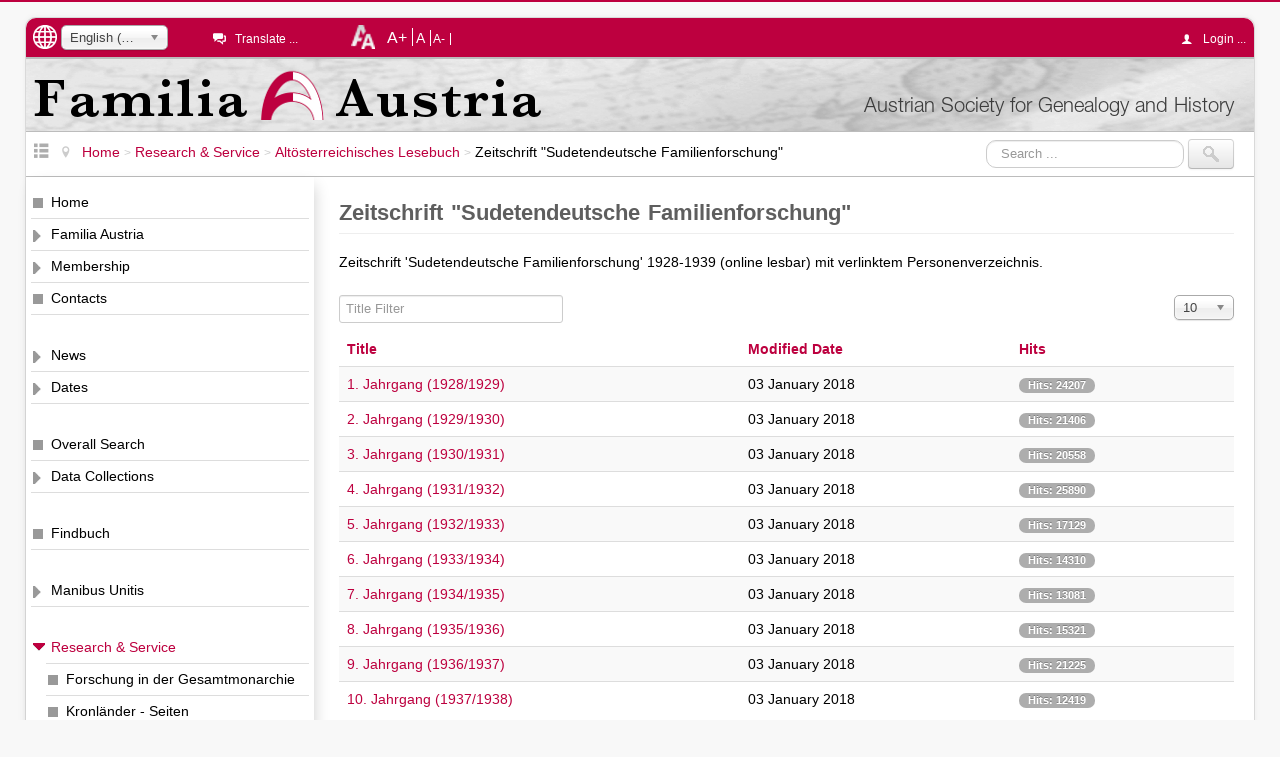

--- FILE ---
content_type: text/html; charset=utf-8
request_url: https://www.familia-austria.at/index.php/en/research-service/altoesterreichisches-lesebuch/176-zeitschrift-sudetendeutsche-familienforschung
body_size: 8000
content:

<!DOCTYPE html>
<html xmlns="http://www.w3.org/1999/xhtml" xml:lang="en-gb" lang="en-gb" dir="ltr" >
	<head>
		<meta name="viewport" content="width=device-width, initial-scale=1.0">
		<meta name="msapplication-config" content="ieconfig.xml" />
		<!-- laden JDOC header und meta information (site config and content) ...-->
		<base href="https://www.familia-austria.at/index.php/en/research-service/altoesterreichisches-lesebuch/176-zeitschrift-sudetendeutsche-familienforschung" />
	<meta http-equiv="content-type" content="text/html; charset=utf-8" />
	<meta name="keywords" content="1000 Augen, Abdecker, Ahnenforschung, Armee, Bader, Banat, Banater Schwaben, Belgien, Berufedatenbank, Böhmen, Bosnien-Herzegowina, Bücherschätze, Bukowina, Burgund, Dalmatien, Datenbank, Donauschwaben, Elsaß, Familia Austria, Familienforscher, Familienforschung, Familienname mit Ortssuche, FAMMOS, Fiume, Galizien, Genealogie, Geschichte, Glasmacher, Görz, Gradisca, Grundherrschaft, Habsburgermonarchie, Henker, Herrschaftsverwalter, Hochzeitsindex, Index, Istrien, kk, k.k., k.u.k., Kärnten, Kataster, Kirchenbücher, Königgrätz, Krain, Kroatien, kuk, Lehrer, Lombardei, Luxemburg, Mähren, Manibus Unitis, Matrikel, Matriken, Militär, Militärgrenze, Müller, Namenskunde, Niederösterreich, Oberlausitz, Oberösterreich, online, Österreich, österreichisch-ungarische, Österreich-Ungarn, Periodica, Pfleger, Rauchfangkehrer, Salzburg, Scharfrichter, Schauspieler, Schiffmeister, Schinder, Schlesien, Schulmeister, Schwaben, Schweiz, Siebenbürgen, Spezialisten, Stadtpläne, Stammbaum, Steiermark, Steinmetze, Sudetendeutsche, Sudetenland, Theaterleute, Tirol, Triest, Ungarn, Unterlausitz, Urbar, Venetien, Verein, Verstorbene, Vorarlberg, Vorfahren, Wasenmeister, WGSt, Wien, Genealogenstammtisch, Wiener Zeitung, Wundärzte, WZ, Ziergärtner" />
	<meta name="description" content="Netzseite des Vereins Familia Austria - Österreichische Gesellschaft für Genealogie und Geschichte" />
	<title>Familia Austria - Zeitschrift &quot;Sudetendeutsche Familienforschung&quot;</title>
	<link href="/index.php/en/research-service/altoesterreichisches-lesebuch/176-zeitschrift-sudetendeutsche-familienforschung?format=feed&amp;type=rss" rel="alternate" type="application/rss+xml" title="RSS 2.0" />
	<link href="/index.php/en/research-service/altoesterreichisches-lesebuch/176-zeitschrift-sudetendeutsche-familienforschung?format=feed&amp;type=atom" rel="alternate" type="application/atom+xml" title="Atom 1.0" />
	<link href="/templates/familia-austria/favicon.ico" rel="shortcut icon" type="image/vnd.microsoft.icon" />
	<link href="https://www.familia-austria.at/index.php/en/component/search/?Itemid=748&amp;id=176&amp;format=opensearch" rel="search" title="Search Familia Austria" type="application/opensearchdescription+xml" />
	<link href="/media/plg_system_jcemediabox/css/jcemediabox.min.css?7d30aa8b30a57b85d658fcd54426884a" rel="stylesheet" type="text/css" />
	<link href="/media/plg_system_jcepro/site/css/content.min.css?86aa0286b6232c4a5b58f892ce080277" rel="stylesheet" type="text/css" />
	<link href="/media/jui/css/chosen.css?1d3374a7a118c7e0d6b3797b45ed1b98" rel="stylesheet" type="text/css" />
	<link href="/templates/familia-austria/css/template.css" rel="stylesheet" type="text/css" />
	<link href="/media/mod_languages/css/template.css?1d3374a7a118c7e0d6b3797b45ed1b98" rel="stylesheet" type="text/css" />
	<style type="text/css">
#scrollToTop {
	cursor: pointer;
	font-size: 0.9em;
	position: fixed;
	text-align: center;
	z-index: 9999;
	-webkit-transition: background-color 0.2s ease-in-out;
	-moz-transition: background-color 0.2s ease-in-out;
	-ms-transition: background-color 0.2s ease-in-out;
	-o-transition: background-color 0.2s ease-in-out;
	transition: background-color 0.2s ease-in-out;

	background: #bd003f;
	color: #ffffff;
	border-radius: 3px;
	padding-left: 12px;
	padding-right: 12px;
	padding-top: 12px;
	padding-bottom: 12px;
	right: 20px; bottom: 20px;
}

#scrollToTop:hover {
	background: #bd003f;
	color: #ffffff;
}

#scrollToTop > img {
	display: block;
	margin: 0 auto;
}
.hide { display: none; }
.table-noheader { border-collapse: collapse; }
.table-noheader thead { display: none; }
div.mod_search93 input[type="search"]{ width:auto; }
	</style>
	<script type="application/json" class="joomla-script-options new">{"csrf.token":"5978116d8b56d58dc12ae74d78275d49","system.paths":{"root":"","base":""},"system.keepalive":{"interval":840000,"uri":"\/index.php\/en\/component\/ajax\/?format=json"}}</script>
	<script src="/media/jui/js/jquery.min.js?1d3374a7a118c7e0d6b3797b45ed1b98" type="text/javascript"></script>
	<script src="/media/jui/js/jquery-noconflict.js?1d3374a7a118c7e0d6b3797b45ed1b98" type="text/javascript"></script>
	<script src="/media/jui/js/jquery-migrate.min.js?1d3374a7a118c7e0d6b3797b45ed1b98" type="text/javascript"></script>
	<script src="/media/plg_system_sl_scrolltotop/js/scrolltotop_jq.js" type="text/javascript"></script>
	<script src="/media/system/js/caption.js?1d3374a7a118c7e0d6b3797b45ed1b98" type="text/javascript"></script>
	<script src="/media/system/js/core.js?1d3374a7a118c7e0d6b3797b45ed1b98" type="text/javascript"></script>
	<script src="/media/jui/js/bootstrap.min.js?1d3374a7a118c7e0d6b3797b45ed1b98" type="text/javascript"></script>
	<script src="/media/plg_system_jcemediabox/js/jcemediabox.min.js?7d30aa8b30a57b85d658fcd54426884a" type="text/javascript"></script>
	<script src="/media/jui/js/chosen.jquery.min.js?1d3374a7a118c7e0d6b3797b45ed1b98" type="text/javascript"></script>
	<script src="/templates/familia-austria/javascript/jquery.cookie.js" type="text/javascript"></script>
	<script src="/templates/familia-austria/javascript/template.js" type="text/javascript"></script>
	<!--[if lt IE 9]><script src="/media/system/js/html5fallback.js?1d3374a7a118c7e0d6b3797b45ed1b98" type="text/javascript"></script><![endif]-->
	<!--[if lt IE 9]><script src="/media/system/js/polyfill.event.js?1d3374a7a118c7e0d6b3797b45ed1b98" type="text/javascript"></script><![endif]-->
	<script src="/media/system/js/keepalive.js?1d3374a7a118c7e0d6b3797b45ed1b98" type="text/javascript"></script>
	<script type="text/javascript">
jQuery(document).ready(function() {
	jQuery(document.body).SLScrollToTop({
		'image':		'/images/site/scrolltotop.png',
		'text':			'',
		'title':		'Seitenanfang',
		'className':	'scrollToTop',
		'duration':		500
	});
});jQuery(window).on('load',  function() {
				new JCaption('img.caption');
			});jQuery(function($){ initPopovers(); $("body").on("subform-row-add", initPopovers); function initPopovers (event, container) { $(container || document).find(".hasPopover").popover({"html": true,"trigger": "hover focus","container": "body"});} });jQuery(document).ready(function(){WfMediabox.init({"base":"\/","theme":"standard","width":"","height":"","lightbox":0,"shadowbox":0,"icons":1,"overlay":1,"overlay_opacity":0.8000000000000000444089209850062616169452667236328125,"overlay_color":"#000000","transition_speed":500,"close":2,"labels":{"close":"Close","next":"Next","previous":"Previous","cancel":"Cancel","numbers":"{{numbers}}","numbers_count":"{{current}} of {{total}}","download":"Download"},"swipe":true,"expand_on_click":true});});
	jQuery(function ($) {
		initChosen();
		$("body").on("subform-row-add", initChosen);

		function initChosen(event, container)
		{
			container = container || document;
			$(container).find("select").chosen({"disable_search_threshold":10,"search_contains":true,"allow_single_deselect":true,"placeholder_text_multiple":"Type or select some options","placeholder_text_single":"Select an option","no_results_text":"No results match"});
		}
	});
	jQuery(function($){ initTooltips(); $("body").on("subform-row-add", initTooltips); function initTooltips (event, container) { container = container || document;$(container).find(".hasTooltip").tooltip({"html": true,"container": "body"});} });
	jQuery(function ($) {
		initChosen();
		$("body").on("subform-row-add", initChosen);

		function initChosen(event, container)
		{
			container = container || document;
			$(container).find(".advancedSelect").chosen({"disable_search_threshold":10,"search_contains":true,"allow_single_deselect":true,"placeholder_text_multiple":"Type or select some options","placeholder_text_single":"Select an option","no_results_text":"No results match"});
		}
	});
	
	</script>

		<link rel='apple-touch-icon' href='/apple-touch-icon.png' />
		<link rel='apple-touch-icon-precomposed' href='/apple-touch-icon.png' />
	</head>
	<!-- *** dokumentenbody *** -->
	<body id="pagetop">
		<div id="contentcontainer" class="container-fluid">
			<div id="topcontainer" class="container-fluid">
				<!-- sprachauswahl anzeigen wenn definiert -->
									<div id="languageswitch">
						<img src='/templates/familia-austria/images/language.png' class="hasTooltip" data-placement="bottom" alt='Choose a language ...' title='Choose a language ...' />
						<div class="mod-languages">

	<form name="lang" method="post" action="https://www.familia-austria.at/index.php/en/research-service/altoesterreichisches-lesebuch/176-zeitschrift-sudetendeutsche-familienforschung">
	<select class="inputbox advancedSelect" onchange="document.location.replace(this.value);" >
			<option dir="ltr" value="/index.php/de/forschung-und-service/altoesterreichisches-lesebuch" >
		Deutsch</option>
			<option dir="ltr" value="/index.php/en/research-service/altoesterreichisches-lesebuch" selected="selected">
		English (UK)</option>
		</select>
	</form>

</div>

					</div>
								<!-- seite uebersetzen -->
									<div id="languagetranslate" class="singleline">
						<em class="icon-comments-2"></em>
						<ul class="nav">
							<li>
								<a class="languagetoggle hasTooltip" title="Translates the site using an external service ..." data-placement="bottom" data-original-title="Translates the site using an external service ...">Translate ...</a>
							</li>
						</ul>
						<div id="itranslate">
							<ul class="itranslate nav">
			<li>
			<a href="http://translate.google.com/translate?hl=hu&amp;sl=de&amp;tl=hu&amp;u=https://www.familia-austria.at/index.php/en/research-service/altoesterreichisches-lesebuch/176-zeitschrift-sudetendeutsche-familienforschung" title="Magyar">
				<img src="/media/mod_itranslate/images/hu.png" alt="Magyar" title="Magyar" />				Magyar			</a>
		</li>
			<li>
			<a href="http://translate.google.com/translate?hl=cs&amp;sl=de&amp;tl=cs&amp;u=https://www.familia-austria.at/index.php/en/research-service/altoesterreichisches-lesebuch/176-zeitschrift-sudetendeutsche-familienforschung" title="&#268;esk&yacute;">
				<img src="/media/mod_itranslate/images/cs.png" alt="&#268;esk&yacute;" title="&#268;esk&yacute;" />				&#268;esk&yacute;			</a>
		</li>
			<li>
			<a href="http://translate.google.com/translate?hl=pl&amp;sl=de&amp;tl=pl&amp;u=https://www.familia-austria.at/index.php/en/research-service/altoesterreichisches-lesebuch/176-zeitschrift-sudetendeutsche-familienforschung" title="Polski">
				<img src="/media/mod_itranslate/images/pl.png" alt="Polski" title="Polski" />				Polski			</a>
		</li>
			<li>
			<a href="http://translate.google.com/translate?hl=uk&amp;sl=de&amp;tl=uk&amp;u=https://www.familia-austria.at/index.php/en/research-service/altoesterreichisches-lesebuch/176-zeitschrift-sudetendeutsche-familienforschung" title="&#1059;&#1082;&#1088;&#1072;&#1111;&#1085;&#1089;&#1100;&#1082;&#1072; (Ukrainisch)">
				<img src="/media/mod_itranslate/images/uk.png" alt="&#1059;&#1082;&#1088;&#1072;&#1111;&#1085;&#1089;&#1100;&#1082;&#1072; (Ukrainisch)" title="&#1059;&#1082;&#1088;&#1072;&#1111;&#1085;&#1089;&#1100;&#1082;&#1072; (Ukrainisch)" />				&#1059;&#1082;&#1088;&#1072;&#1111;&#1085;&#1089;&#1100;&#1082;&#1072; (Ukrainisch)			</a>
		</li>
			<li>
			<a href="http://translate.google.com/translate?hl=ro&amp;sl=de&amp;tl=ro&amp;u=https://www.familia-austria.at/index.php/en/research-service/altoesterreichisches-lesebuch/176-zeitschrift-sudetendeutsche-familienforschung" title="Romanian">
				<img src="/media/mod_itranslate/images/ro.png" alt="Romanian" title="Romanian" />				Romanian			</a>
		</li>
			<li>
			<a href="http://translate.google.com/translate?hl=hr&amp;sl=de&amp;tl=hr&amp;u=https://www.familia-austria.at/index.php/en/research-service/altoesterreichisches-lesebuch/176-zeitschrift-sudetendeutsche-familienforschung" title="Hrvatski">
				<img src="/media/mod_itranslate/images/hr.png" alt="Hrvatski" title="Hrvatski" />				Hrvatski			</a>
		</li>
			<li>
			<a href="http://translate.google.com/translate?hl=sk&amp;sl=de&amp;tl=sk&amp;u=https://www.familia-austria.at/index.php/en/research-service/altoesterreichisches-lesebuch/176-zeitschrift-sudetendeutsche-familienforschung" title="Slovensk&yacute;">
				<img src="/media/mod_itranslate/images/sk.png" alt="Slovensk&yacute;" title="Slovensk&yacute;" />				Slovensk&yacute;			</a>
		</li>
			<li>
			<a href="http://translate.google.com/translate?hl=sl&amp;sl=de&amp;tl=sl&amp;u=https://www.familia-austria.at/index.php/en/research-service/altoesterreichisches-lesebuch/176-zeitschrift-sudetendeutsche-familienforschung" title="Sloven&#353;&#269;ina">
				<img src="/media/mod_itranslate/images/sl.png" alt="Sloven&#353;&#269;ina" title="Sloven&#353;&#269;ina" />				Sloven&#353;&#269;ina			</a>
		</li>
			<li>
			<a href="http://translate.google.com/translate?hl=sr&amp;sl=de&amp;tl=sr&amp;u=https://www.familia-austria.at/index.php/en/research-service/altoesterreichisches-lesebuch/176-zeitschrift-sudetendeutsche-familienforschung" title="&#1057;&#1088;&#1087;&#1089;&#1082;&#1080; (Serbisch)">
				<img src="/media/mod_itranslate/images/sr.png" alt="&#1057;&#1088;&#1087;&#1089;&#1082;&#1080; (Serbisch)" title="&#1057;&#1088;&#1087;&#1089;&#1082;&#1080; (Serbisch)" />				&#1057;&#1088;&#1087;&#1089;&#1082;&#1080; (Serbisch)			</a>
		</li>
			<li>
			<a href="http://translate.google.com/translate?hl=it&amp;sl=de&amp;tl=it&amp;u=https://www.familia-austria.at/index.php/en/research-service/altoesterreichisches-lesebuch/176-zeitschrift-sudetendeutsche-familienforschung" title="Italiano">
				<img src="/media/mod_itranslate/images/it.png" alt="Italiano" title="Italiano" />				Italiano			</a>
		</li>
			<li>
			<a href="http://translate.google.com/translate?hl=nl&amp;sl=de&amp;tl=nl&amp;u=https://www.familia-austria.at/index.php/en/research-service/altoesterreichisches-lesebuch/176-zeitschrift-sudetendeutsche-familienforschung" title="Nederlands">
				<img src="/media/mod_itranslate/images/nl.png" alt="Nederlands" title="Nederlands" />				Nederlands			</a>
		</li>
			<li>
			<a href="http://translate.google.com/translate?hl=iw&amp;sl=de&amp;tl=iw&amp;u=https://www.familia-austria.at/index.php/en/research-service/altoesterreichisches-lesebuch/176-zeitschrift-sudetendeutsche-familienforschung" title="&#1506;&#1489;&#1512;&#1497;&#1514; (Hebr&auml;isch)">
				<img src="/media/mod_itranslate/images/iw.png" alt="&#1506;&#1489;&#1512;&#1497;&#1514; (Hebr&auml;isch)" title="&#1506;&#1489;&#1512;&#1497;&#1514; (Hebr&auml;isch)" />				&#1506;&#1489;&#1512;&#1497;&#1514; (Hebr&auml;isch)			</a>
		</li>
			<li>
			<a href="http://translate.google.com/translate?hl=fr&amp;sl=de&amp;tl=fr&amp;u=https://www.familia-austria.at/index.php/en/research-service/altoesterreichisches-lesebuch/176-zeitschrift-sudetendeutsche-familienforschung" title="Fran&ccedil;ais">
				<img src="/media/mod_itranslate/images/fr.png" alt="Fran&ccedil;ais" title="Fran&ccedil;ais" />				Fran&ccedil;ais			</a>
		</li>
			<li>
			<a href="http://translate.google.com/translate?hl=es&amp;sl=de&amp;tl=es&amp;u=https://www.familia-austria.at/index.php/en/research-service/altoesterreichisches-lesebuch/176-zeitschrift-sudetendeutsche-familienforschung" title="Espa&ntilde;ol">
				<img src="/media/mod_itranslate/images/es.png" alt="Espa&ntilde;ol" title="Espa&ntilde;ol" />				Espa&ntilde;ol			</a>
		</li>
			<li>
			<a href="http://translate.google.com/translate?hl=en&amp;sl=de&amp;tl=en&amp;u=https://www.familia-austria.at/index.php/en/research-service/altoesterreichisches-lesebuch/176-zeitschrift-sudetendeutsche-familienforschung" title="English">
				<img src="/media/mod_itranslate/images/en.png" alt="English" title="English" />				English			</a>
		</li>
	</ul>

						</div>
					</div>
								<!-- schriftgroesse -->
									<div id="changefontcontainer">
						<img src='/templates/familia-austria/images/changefontsize.png' class="hasTooltip" data-placement="bottom" alt='Change font size' title='Change font size' />
						<div class="linklist">
							<a id="increasefont" class="changefont hasTooltip" title="Font size bigger" data-placement="bottom" data-original-title="Font size bigger" href="#">A+</a>
							<a id="resetfont" class="changefont hasTooltip" title="Standard font size" data-placement="bottom" data-original-title="Standard font size" href="#">A</a>
							<a id="decreasefont" class="changefont hasTooltip"  title="Font size smaller" data-placement="bottom" data-original-title="Font size smaller" href="#">A-</a>
						</div>
					</div>
													<div id="userarea" class="singleline align-right">
						<em class="icon-user"></em>
						<ul class="nav">
							<li>
								<a class="usertoggle">
								Login ...								</a>
							</li>
						</ul>
						<div id="usermenue">
							<form action="/index.php/en/research-service/altoesterreichisches-lesebuch" method="post" id="login-form" class="form-inline">
		<div class="userdata">
		<div id="form-login-username" class="control-group">
			<div class="controls">
									<div class="input-prepend input-append">
						<span class="add-on">
							<span class="icon-user tip" title="Username"></span>
							<label for="modlgn-username" class="element-invisible">Username</label>
						</span>
						<input id="modlgn-username" type="text" name="username" class="input-small" tabindex="1" size="18" placeholder="Username" />
												<a href="/index.php/en/familia-austria/registrierung?view=remind" class="btn hasTooltip" title="Forgot your username?"><span class="icon-question-sign"></span></a>
											</div>
							</div>
		</div>
		<div id="form-login-password" class="control-group">
			<div class="controls">
									<div class="input-prepend input-append">
						<span class="add-on">
							<span class="icon-lock tip" title="Password"></span>
								<label for="modlgn-passwd" class="element-invisible">Password</label>
						</span>
						<input id="modlgn-passwd" type="password" name="password" class="input-small" tabindex="2" size="18" placeholder="Password" />
												<a href="/index.php/en/familia-austria/registrierung?view=reset" class="btn hasTooltip" title="Forgot your password?"><span class="icon-question-sign"></span></a>
											</div>
							</div>
		</div>

				<div id="form-login-remember" class="control-group checkbox">
			<label for="modlgn-remember" class="control-label">Remember Me</label> <input id="modlgn-remember" type="checkbox" name="remember" class="inputbox" value="yes"/>
		</div>
				<div id="form-login-submit" class="control-group">
			<div class="controls">
				<button type="submit" tabindex="0" name="Submit" class="btn btn-primary btn">Log in</button>
			</div>
		</div>
			<ul class="unstyled">
																 
					<li>
						<a href="/index.php/en/familia-austria/registrierung">
						Create an account <span class="icon-arrow-right"></span></a>
					</li>
						  
				<li>
					<a href="/index.php/en/familia-austria/registrierung?view=remind">
					Forgot your username?</a>
				</li>
				<li>
					<a href="/index.php/en/familia-austria/registrierung?view=reset">
					Forgot your password?</a>
			</ul>
		<input type="hidden" name="option" value="com_users" />
		<input type="hidden" name="task" value="user.login" />
		<input type="hidden" name="return" value="aHR0cHM6Ly93d3cuZmFtaWxpYS1hdXN0cmlhLmF0L2luZGV4LnBocC9lbi9yZXNlYXJjaC1zZXJ2aWNlL2FsdG9lc3RlcnJlaWNoaXNjaGVzLWxlc2VidWNoLzE3Ni16ZWl0c2NocmlmdC1zdWRldGVuZGV1dHNjaGUtZmFtaWxpZW5mb3JzY2h1bmc=" />
		<input type="hidden" name="5978116d8b56d58dc12ae74d78275d49" value="1" />	</div>
	</form>
						</div>
					</div>
							</div> <!-- end topcontainer -->
			<div id="banner" class="container-fluid">
				<a href="/index.php">
					<div id="bannertext">Austrian Society for Genealogy and History</div>
				</a>
			</div>
			<div id="navcontainer" class="container-fluid">
				<div id="menuetogglecontainer">
					<a id="menuetoggle" class="hasTooltip" title="Show/Hide menue" data-original-title="Show/Hide menue">
						<em class="icon-list-view"></em>
					</a>
				</div>
				<div>
					<div aria-label="Navigationspfad - EN" role="navigation">
	<ul itemscope itemtype="https://schema.org/BreadcrumbList" class="breadcrumb">
					<li class="active">
				<span class="divider icon-location"></span>
			</li>
		
						<li itemprop="itemListElement" itemscope itemtype="https://schema.org/ListItem">
											<a itemprop="item" href="/index.php/en/" class="pathway"><span itemprop="name">Home</span></a>
					
											<span class="divider">
							&gt;						</span>
										<meta itemprop="position" content="1">
				</li>
							<li itemprop="itemListElement" itemscope itemtype="https://schema.org/ListItem">
											<a itemprop="item" href="/index.php/en/research-service" class="pathway"><span itemprop="name">Research &amp; Service</span></a>
					
											<span class="divider">
							&gt;						</span>
										<meta itemprop="position" content="2">
				</li>
							<li itemprop="itemListElement" itemscope itemtype="https://schema.org/ListItem">
											<a itemprop="item" href="/index.php/en/research-service/altoesterreichisches-lesebuch" class="pathway"><span itemprop="name">Altösterreichisches Lesebuch</span></a>
					
											<span class="divider">
							&gt;						</span>
										<meta itemprop="position" content="3">
				</li>
							<li itemprop="itemListElement" itemscope itemtype="https://schema.org/ListItem" class="active">
					<span itemprop="name">
						Zeitschrift &quot;Sudetendeutsche Familienforschung&quot;					</span>
					<meta itemprop="position" content="4">
				</li>
				</ul>
</div>

				</div>
									<div class="search mod_search93">
	<form action="/index.php/en/research-service/altoesterreichisches-lesebuch" method="post" class="form-inline" role="search">
		<label for="mod-search-searchword93" class="element-invisible">Search ...</label> <input name="searchword" id="mod-search-searchword93" maxlength="200"  class="inputbox search-query input-medium" type="search" size="20" placeholder="Search ..." /> <input type="image" alt="Search" class="button" src="/templates/familia-austria/images/searchButton.gif" onclick="this.form.searchword.focus();"/>		<input type="hidden" name="task" value="search" />
		<input type="hidden" name="option" value="com_search" />
		<input type="hidden" name="Itemid" value="748" />
	</form>
</div>

							</div>
			<div id="menucontainer">
				<ul class="nav menu mod-list">
<li class="item-111 default"><a href="/index.php/en/" >Home</a></li><li class="item-121 parent"><a href="/index.php/en/familia-austria-en" >Familia Austria</a></li><li class="item-314 parent"><a href="/index.php/en/membership" >Membership</a></li><li class="item-317"><a href="/index.php/en/contacts" >Contacts</a></li><li class="item-318 parent"><a href="/index.php/en/news" class="separator">News</a></li><li class="item-324 parent"><a href="/index.php/en/dates" >Dates</a></li><li class="item-326"><a href="/index.php/en/overall-search" class="separator">Overall Search</a></li><li class="item-327 parent"><a href="/index.php/en/data-collections" >Data Collections</a></li><li class="item-1279"><a href="https://www.familia-austria.findbuch.net/php/main.php" class="separator">Findbuch</a></li><li class="item-342 parent"><a href="/index.php/en/manibus-unitis" class="separator">Manibus Unitis</a></li><li class="item-378 active deeper parent"><a href="/index.php/en/research-service" class="separator">Research &amp; Service</a><ul class="nav-child unstyled small"><li class="item-379"><a href="/index.php/en/research-service/forschung-in-der-gesamtmonarchie" >Forschung in der Gesamtmonarchie</a></li><li class="item-380"><a href="/index.php/en/research-service/kronlaender-seiten" >Kronländer - Seiten</a></li><li class="item-381"><a href="/index.php/en/research-service/netzrecherche" >Netzrecherche</a></li><li class="item-382 parent"><a href="/index.php/en/research-service/publikationen" >Publikationen</a></li><li class="item-385"><a href="/index.php/en/research-service/hilfe-tipps" >Hilfe &amp; Tipps</a></li><li class="item-747"><a href="/index.php/en/research-service/das-alte-oesterreich" >Das alte Österreich</a></li><li class="item-748 current active"><a href="/index.php/en/research-service/altoesterreichisches-lesebuch" >Altösterreichisches Lesebuch</a></li></ul></li><li class="item-386 parent"><a href="/index.php/en/researchers-help-researchers" >Researchers help researchers</a></li><li class="item-391 parent"><a href="/index.php/en/researchers-meet-researchers" >Researchers meet researchers</a></li><li class="item-413"><a href="/index.php/en/friends" class="separator">Friends</a></li><li class="item-414"><a href="/index.php/en/cooperations" >Cooperations</a></li><li class="item-415 parent"><a href="/index.php/en/library" >Library</a></li><li class="item-416"><a href="/index.php/en/series" >Series</a></li><li class="item-417"><a href="/index.php/en/donations" >Donations</a></li><li class="item-418"><a href="/index.php/en/sponsors" >Sponsors</a></li><li class="item-419"><a href="/index.php/en/press" class="separator">Press</a></li><li class="item-420"><a href="/index.php/en/memorabile" >Memorabile</a></li></ul>

			</div>
			<!-- optionale information anzeigen ?  - modul position auf der rechten seite -->
						<div id="content">
				<!-- (fehler)meldung anzeigen -->
				<div id="system-message-container">
	</div>

								<!-- inhalt anzeigen -->				
				<div class="category-list">

<div>
	<div class="content-category">
		
					<h2>
				Zeitschrift "Sudetendeutsche Familienforschung"			</h2>
				
							
					<div class="category-desc">
																	<p>Zeitschrift 'Sudetendeutsche Familienforschung' 1928-1939 (online lesbar) mit verlinktem Personenverzeichnis.</p>												<div class="clr"></div>
			</div>
				<form action="https://www.familia-austria.at/index.php/en/research-service/altoesterreichisches-lesebuch/176-zeitschrift-sudetendeutsche-familienforschung" method="post" name="adminForm" id="adminForm" class="form-inline">
	<fieldset class="filters btn-toolbar clearfix">
		<legend class="hide">Filters</legend>
					<div class="btn-group">
									<label class="filter-search-lbl element-invisible" for="filter-search">
						Title Filter&#160;					</label>
					<input type="text" name="filter-search" id="filter-search" value="" class="inputbox" onchange="document.adminForm.submit();" title="Content Filter Search" placeholder="Title Filter" />
							</div>
							<div class="btn-group pull-right">
				<label for="limit" class="element-invisible">
					Display #				</label>
				<select id="limit" name="limit" class="inputbox input-mini" size="1" onchange="this.form.submit()">
	<option value="5">5</option>
	<option value="10" selected="selected">10</option>
	<option value="15">15</option>
	<option value="20">20</option>
	<option value="25">25</option>
	<option value="30">30</option>
	<option value="50">50</option>
	<option value="100">100</option>
	<option value="0">All</option>
</select>
			</div>
		
		<input type="hidden" name="filter_order" value="" />
		<input type="hidden" name="filter_order_Dir" value="" />
		<input type="hidden" name="limitstart" value="" />
		<input type="hidden" name="task" value="" />
	</fieldset>

	<div class="control-group hide pull-right">
		<div class="controls">
			<button type="submit" name="filter_submit" class="btn btn-primary">Filter</button>
		</div>
	</div>


	<table class="category table table-striped table-bordered table-hover">
		<caption class="hide">List of articles in category Zeitschrift "Sudetendeutsche Familienforschung"</caption>
		<thead>
			<tr>
				<th scope="col" id="categorylist_header_title">
					<a href="#" onclick="Joomla.tableOrdering('a.title','asc','', document.getElementById('adminForm'));return false;" class="hasPopover" title="Title" data-content="Select to sort by this column" data-placement="top">Title</a>				</th>
									<th scope="col" id="categorylist_header_date">
													<a href="#" onclick="Joomla.tableOrdering('a.modified','asc','');return false;" class="hasPopover" title="Modified Date" data-content="Select to sort by this column" data-placement="top">Modified Date</a>											</th>
																	<th scope="col" id="categorylist_header_hits">
						<a href="#" onclick="Joomla.tableOrdering('a.hits','asc','');return false;" class="hasPopover" title="Hits" data-content="Select to sort by this column" data-placement="top">Hits</a>					</th>
																			</tr>
		</thead>
		<tbody>
									<tr class="cat-list-row0" >
						<td headers="categorylist_header_title" class="list-title">
									<a href="/index.php/en/research-service/altoesterreichisches-lesebuch/176-zeitschrift-sudetendeutsche-familienforschung/1344-asff-1-jahrgang-1928-1929">
						1. Jahrgang (1928/1929)					</a>
																								</td>
							<td headers="categorylist_header_date" class="list-date small">
					03 January 2018				</td>
													<td headers="categorylist_header_hits" class="list-hits">
							<span class="badge badge-info">
								Hits: 24207							</span>
						</td>
															</tr>
									<tr class="cat-list-row1" >
						<td headers="categorylist_header_title" class="list-title">
									<a href="/index.php/en/research-service/altoesterreichisches-lesebuch/176-zeitschrift-sudetendeutsche-familienforschung/1343-asff-2-jahrgang-1929-1930">
						2. Jahrgang (1929/1930)					</a>
																								</td>
							<td headers="categorylist_header_date" class="list-date small">
					03 January 2018				</td>
													<td headers="categorylist_header_hits" class="list-hits">
							<span class="badge badge-info">
								Hits: 21406							</span>
						</td>
															</tr>
									<tr class="cat-list-row0" >
						<td headers="categorylist_header_title" class="list-title">
									<a href="/index.php/en/research-service/altoesterreichisches-lesebuch/176-zeitschrift-sudetendeutsche-familienforschung/1342-asff-3-jahrgang-1930-1931">
						3. Jahrgang (1930/1931)					</a>
																								</td>
							<td headers="categorylist_header_date" class="list-date small">
					03 January 2018				</td>
													<td headers="categorylist_header_hits" class="list-hits">
							<span class="badge badge-info">
								Hits: 20558							</span>
						</td>
															</tr>
									<tr class="cat-list-row1" >
						<td headers="categorylist_header_title" class="list-title">
									<a href="/index.php/en/research-service/altoesterreichisches-lesebuch/176-zeitschrift-sudetendeutsche-familienforschung/1341-asff-4-jahrgang-1931-1932">
						4. Jahrgang (1931/1932)					</a>
																								</td>
							<td headers="categorylist_header_date" class="list-date small">
					03 January 2018				</td>
													<td headers="categorylist_header_hits" class="list-hits">
							<span class="badge badge-info">
								Hits: 25890							</span>
						</td>
															</tr>
									<tr class="cat-list-row0" >
						<td headers="categorylist_header_title" class="list-title">
									<a href="/index.php/en/research-service/altoesterreichisches-lesebuch/176-zeitschrift-sudetendeutsche-familienforschung/1340-asff-5-jahrgang-1932-1933">
						5. Jahrgang (1932/1933)					</a>
																								</td>
							<td headers="categorylist_header_date" class="list-date small">
					03 January 2018				</td>
													<td headers="categorylist_header_hits" class="list-hits">
							<span class="badge badge-info">
								Hits: 17129							</span>
						</td>
															</tr>
									<tr class="cat-list-row1" >
						<td headers="categorylist_header_title" class="list-title">
									<a href="/index.php/en/research-service/altoesterreichisches-lesebuch/176-zeitschrift-sudetendeutsche-familienforschung/1339-asff-6-jahrgang-1933-1934">
						6. Jahrgang (1933/1934)					</a>
																								</td>
							<td headers="categorylist_header_date" class="list-date small">
					03 January 2018				</td>
													<td headers="categorylist_header_hits" class="list-hits">
							<span class="badge badge-info">
								Hits: 14310							</span>
						</td>
															</tr>
									<tr class="cat-list-row0" >
						<td headers="categorylist_header_title" class="list-title">
									<a href="/index.php/en/research-service/altoesterreichisches-lesebuch/176-zeitschrift-sudetendeutsche-familienforschung/1338-asff-7-jahrgang-1934-1935">
						7. Jahrgang (1934/1935)					</a>
																								</td>
							<td headers="categorylist_header_date" class="list-date small">
					03 January 2018				</td>
													<td headers="categorylist_header_hits" class="list-hits">
							<span class="badge badge-info">
								Hits: 13081							</span>
						</td>
															</tr>
									<tr class="cat-list-row1" >
						<td headers="categorylist_header_title" class="list-title">
									<a href="/index.php/en/research-service/altoesterreichisches-lesebuch/176-zeitschrift-sudetendeutsche-familienforschung/1337-asff-8-jahrgang-1935-1936">
						8. Jahrgang (1935/1936)					</a>
																								</td>
							<td headers="categorylist_header_date" class="list-date small">
					03 January 2018				</td>
													<td headers="categorylist_header_hits" class="list-hits">
							<span class="badge badge-info">
								Hits: 15321							</span>
						</td>
															</tr>
									<tr class="cat-list-row0" >
						<td headers="categorylist_header_title" class="list-title">
									<a href="/index.php/en/research-service/altoesterreichisches-lesebuch/176-zeitschrift-sudetendeutsche-familienforschung/1334-asff-9-jahrgang-1936-1937">
						9. Jahrgang (1936/1937)  					</a>
																								</td>
							<td headers="categorylist_header_date" class="list-date small">
					03 January 2018				</td>
													<td headers="categorylist_header_hits" class="list-hits">
							<span class="badge badge-info">
								Hits: 21225							</span>
						</td>
															</tr>
									<tr class="cat-list-row1" >
						<td headers="categorylist_header_title" class="list-title">
									<a href="/index.php/en/research-service/altoesterreichisches-lesebuch/176-zeitschrift-sudetendeutsche-familienforschung/1336-asff-10-jahrgang-1937-1938">
						10. Jahrgang (1937/1938)					</a>
																								</td>
							<td headers="categorylist_header_date" class="list-date small">
					03 January 2018				</td>
													<td headers="categorylist_header_hits" class="list-hits">
							<span class="badge badge-info">
								Hits: 12419							</span>
						</td>
															</tr>
				</tbody>
	</table>


			<div class="pagination">

							<p class="counter pull-right">
					Page 1 of 2				</p>
			
			<ul class="pagination-list"><li class="disabled"><a><i class="icon-first"></i> Start</a></li><li class="disabled"><a><i class="icon-previous"></i> Prev</a></li><li class="active hidden-phone"><a>1</a></li><li class="hidden-phone"><a title="To page 2" href="/index.php/en/research-service/altoesterreichisches-lesebuch/176-zeitschrift-sudetendeutsche-familienforschung?start=10" class="hasTooltip pagenav">2</a></li><li><a title="Forward to next page" href="/index.php/en/research-service/altoesterreichisches-lesebuch/176-zeitschrift-sudetendeutsche-familienforschung?start=10" class="hasTooltip pagenav">Next <i class="icon-next"></i></a></li><li><a title="Forward to last page" href="/index.php/en/research-service/altoesterreichisches-lesebuch/176-zeitschrift-sudetendeutsche-familienforschung?start=10" class="hasTooltip pagenav">End <i class="icon-last"></i></a></li></ul>		</div>
	</form>

			</div>
</div>


</div>

			</div>
		</div> <!-- end #contentcontainer-->
		<div id="footer" class="container-fluid">
				<hr />
				<a id="linktop" href="#pagetop">
					Top of page					<em class="icon-arrow-up"></em>
				</a>
				<ul class="nav menu mod-list">
<li class="item-310"><a href="/index.php/en/" >Home</a></li><li class="item-311"><a href="/index.php/en/terms-of-use" >Terms of Use</a></li><li class="item-808"><a href="/index.php/en/data-protection" >Data Protection</a></li><li class="item-312"><a href="/index.php/en/legal-notice" >Legal notice</a></li><li class="item-313"><a href="/index.php/en/contact" >Contact</a></li></ul>

				<img src='/templates/familia-austria/images/footer_logo.png' alt='Logo Familia Austria' />
				<br />
				Copyright &#169; 2026 Familia Austria. All rights reserved.		</div>
		<div id="debug">
			
		</div>
	</body>
</html>
